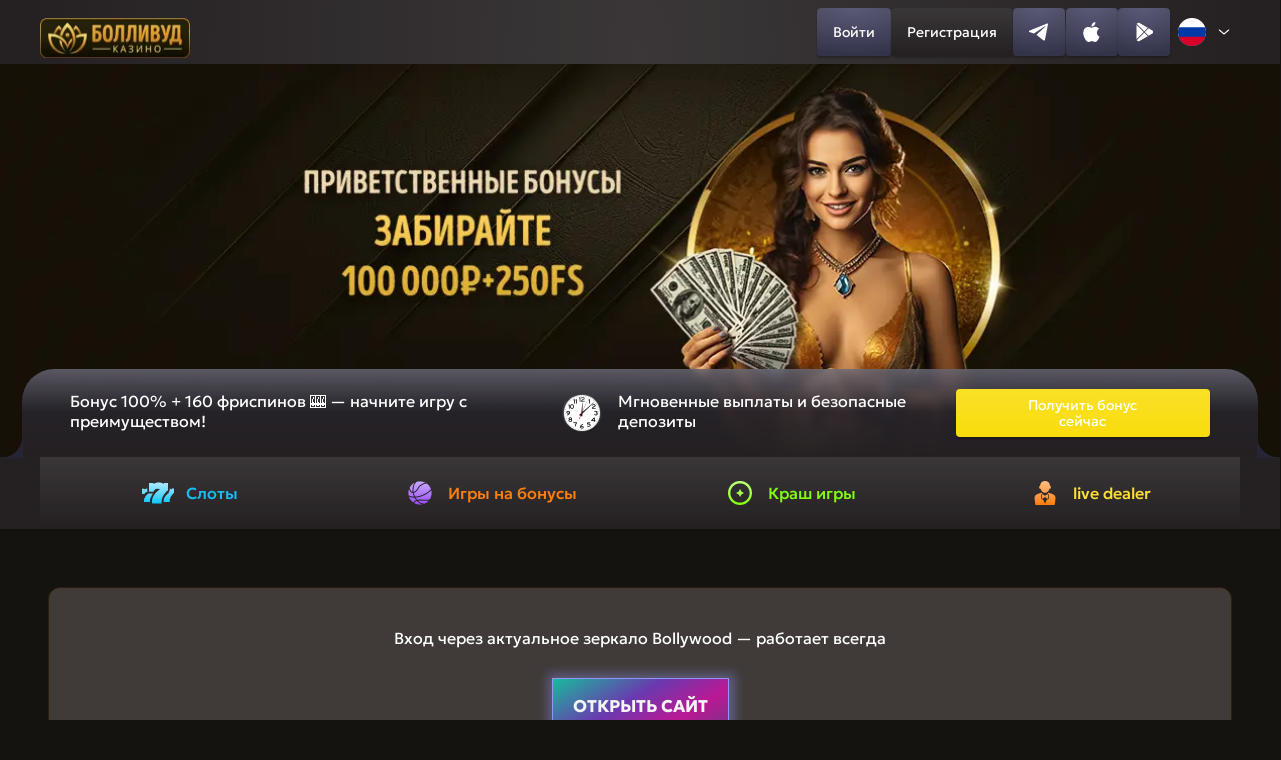

--- FILE ---
content_type: text/css
request_url: https://four-cheeses.ru/content/css/style.css
body_size: 2782
content:
@font-face {font-family: 'Geologica';src: url('../Geologica-VariableFont_CRSV,SHRP,slnt,wght.ttf') format('truetype');font-weight: 100 900;font-display: swap;}:focus {outline: 0 !important }.hidden {display: none;}.rotate-180 {transform: rotate(180deg);}.rotate--90 {margin-left: 4px;transform: rotate(-90deg);}table {border-collapse: collapse;width: 100% }table tr {border-left: 1px solid #fff;border-top: 1px solid #fff }table td {border-right: 1px solid #fff;border-bottom: 1px solid #fff;padding: 10px;min-width: 120px }.c-table__wrapper {overflow-x: auto;margin: 20px 0;padding-bottom: 2px }.text-block-second-content h2, .text-block-second-content h3, .text-block-second-content h4 .text-block-content h2, .text-block-content h3, .text-block-content h4, .text-block-second-content table, .text-block-content table {margin-bottom: 15px;}.text-block-second-content img, .text-block-content img {margin: 2rem auto }.text-block-second-content p, .text-block-content p {margin-bottom: 10px;}.text-block-second-content ul, .text-block-content ul {padding-left: 25px;list-style-type: disc;margin-bottom: 15px }.text-block-second-content ol, .text-block-content ol {padding-left: 25px;list-style-type: decimal;margin-bottom: 15px }.text-block-second-content a:not([class]), .text-block-content a:not([class]) {color: FireBrick;text-decoration: none }.text-block-second-content a:not([class]):focus, .text-block-second-content a:not([class]):hover, .text-block-second-content a:not([class]):focus, .text-block-second-content a:not([class]):hover {text-decoration: underline }@media screen and (max-width: 1200px) {.header {padding: 0px 12px;}.base-block {padding: 0px 48px;}}@media screen and (max-width: 1024px) {.base-block {margin-top: 32px;padding: 0px 32px;}}@media screen and (max-width: 668px) {.base-block {padding: 0px 8px;row-gap: 32px;margin-top: 20px;}.h2-base-title {margin-bottom: 20px;font-size: 26px;line-height: 33px;}}.lazyload, .lazyloading {opacity: 0 }.header-buttons-wrapper.active {transform: translateX(0);}.header-register-button:hover::after {z-index: 0;opacity: 1;}.header-register-button:active::after {background: radial-gradient(100% 100% at 50% 0%, #CC2031 0%, #FE5163 100%), linear-gradient(180deg, rgba(255, 255, 255, 0.3) 0%, rgba(255, 255, 255, 0.03) 100%);}.header-social-button:hover::after {z-index: 0;opacity: 1;}.header-social-button:active::after {background: linear-gradient(180deg, rgba(255, 255, 255, 0.1) 0%, rgba(255, 255, 255, 0) 100%), radial-gradient(99.97% 100% at 50% 0%, #41415E 0%, #55557D 100%), radial-gradient(100.01% 100% at 50% 0%, #484868 0%, #33334A 100%);}@media screen and (max-width: 1024px) {.header {position: fixed;left: 0;top: 0;min-height: 56px;padding: 0px 8px;}.header-wrapper {position: relative;height: 56px;}.header-logo {position: absolute;left: 50%;transform: translateX(-50%);height: 24px;}.header-logo img {height: 24px;width: 158px;}.header-burger-button-wrapper {position: absolute;right: 0;}.header-burger-button {display: flex;position: relative;width: 40px;height: 40px;justify-content: center;align-items: center;box-shadow: 0px 2px 4px 0px #0000003D;border-radius: 4px;}.header-burger-button img {z-index: 2;}.header-burger-button::after {content: '';position: absolute;top: 0;left: 0;width: 100%;height: 100%;background: linear-gradient(180deg, rgba(255, 255, 255, 0.10) 0%, rgba(255, 255, 255, 0.00) 100%), radial-gradient(100.01% 100% at 50% 0%, #333348 0%, #252535 100%);opacity: 0;transition: opacity 0.3s ease-out;z-index: -1;}.header-burger-button:hover::after {z-index: 0;opacity: 1;}.header-burger-button::before {border-radius: 4px;}.overlay {position: fixed;display: none;top: 0;left: 0;width: 100%;height: 100%;background: rgba(0, 0, 0, 0.5);z-index: 1049;}.overlay.active {display: block;}.header-buttons-wrapper {overflow-y: auto;padding: 16px 16px 20px 16px;transition: transform 0.3s ease;position: fixed;flex-direction: column;row-gap: 28px;right: 0;top: 0;width: 320px;height: 100svh;background: #252536;box-shadow: -2px 0 5px rgba(0, 0, 0, 0.5);transform: translateX(100%);z-index: 1050;}.header-nav {display: flex;flex-direction: column;}.header-nav-item {padding: 12px 12px;font-size: 14px;font-weight: 400;line-height: 16px;letter-spacing: 0px;text-align: left;color: #8A8AAE;border-radius: 4px;}.header-nav-item:hover {color: white;background-color: #41415E;transition: all 0.3s ease-out;}.header-close-btn {display: block;margin: 6.5px 0px;align-self: end;}.header-lang {align-self: center;}.header-social-buttons-wrapper {order: 3;align-self: center;}.header-vertical-divider {display: none;}.header-horizontal-divider {display: block;margin: 0px -16px 20px -16px;height: 1px;background: linear-gradient(270deg, rgba(58, 58, 82, 0.08) 0%, #3A3A52 55.73%, rgba(58, 58, 82, 0.08) 100%);}.header-register-button-wrapper {margin-top: auto;order: 4;}.header-button.header-register-button {min-height: 40px;height: 40px;}.header-button.header-enter-button {height: 40px;min-height: 40px;}.main {margin-top: 56px;}}.banner-title-wrapper {display: flex;justify-content: center;padding: 16px 0px;width: 100%;margin-top: -60px;position: relative;backdrop-filter: blur(5px);}.banner-title-wrapper::before {content: '';position: absolute;top: 0;left: 0;right: 0;bottom: 0;border-width: 1px 0px 0px 0px;border-style: solid;border-color: transparent;background: linear-gradient(270deg, rgba(255, 255, 255, 0) 0%, rgba(255, 255, 255, 0.24) 50%, rgba(255, 255, 255, 0.04) 93.23%) border-box;-webkit-mask: linear-gradient(#fff, #fff) padding-box, linear-gradient(#fff, #fff);mask-composite: exclude;}.banner-title {font-size: 28px;font-weight: 800;line-height: 28px;letter-spacing: 0em;background: linear-gradient(180deg, #FFF47A 0%, #F4B200 37.5%, #FFC30C 45.31%, #FFF47A 99.48%);-webkit-background-clip: text;background-clip: text;color: transparent;}@media screen and (max-width: 668px) {.banner-title-wrapper {margin-top: -28px;padding: 4px 0px;}.banner-title {font-size: 10px;font-weight: 800;line-height: 20px;letter-spacing: 0em;}}.prize-fund-button:hover::after {z-index: 0;opacity: 1;}.prize-fund-button:active::after {background: radial-gradient(165.13% 100% at 50% 0%, #529900 0%, #CCFF00 100%), linear-gradient(180deg, rgba(255, 255, 255, 0.4) 0%, rgba(255, 255, 255, 0.04) 100%);}@media screen and (max-width: 668px) {.prize-fund-wrapper {margin-top: -36px;}.prize-fund {width: auto;display: flex;column-gap: 8px;height: 36px;padding: 6px 24px;border-radius: 16px 16px 0 0;font-size: 20px;font-weight: 500;line-height: 24px;letter-spacing: 0em;}.prize-fund::before {border-radius: 16px 16px 0 0;}.prize-fund-desktop-section {display: none;background: #252536;}.prize-fund-mobile-section {display: block;}.prize-fund-mobile-second-block-text {font-size: 12px;font-weight: 400;line-height: 20px;letter-spacing: 0em;display: flex;column-gap: 4px;padding: 4px 8px;margin-bottom: 16px;border-radius: 4px;background: #1E1E2C;}.prize-fund-mobile-second-block {width: 100%;display: flex;flex-direction: column;align-items: center;background: #252536;box-shadow: 0px 2px 2px 0px #00000099;border-radius: 0px 0px 8px 8px;padding: 0px 8px 8px 8px;}.prize-fund-mobile-second-block-title {font-size: 18px;font-weight: 500;line-height: 24px;letter-spacing: 0px;margin: 12px 0px;}.prize-fund-mobile-second-block-button {height: 40px;width: 100%;}}.navigation-menu .menu-item:nth-child(1):hover {background: radial-gradient(48.61% 48.61% at 50% 100%, rgba(8, 193, 250, 0.1) 0%, rgba(10, 194, 250, 0) 100%);}.navigation-menu .menu-item:nth-child(1):active::after {border-bottom: 2px solid #07BCF7;}.navigation-menu .menu-item:nth-child(2):hover {background: radial-gradient(48.61% 48.61% at 50% 100%, rgba(251, 121, 3, 0.1) 0%, rgba(251, 121, 3, 0) 100%);}.navigation-menu .menu-item:nth-child(2):active::after {border-bottom: 2px solid #FB7903;}.navigation-menu .menu-item:nth-child(3):hover {background: radial-gradient(48.61% 48.61% at 50% 100%, rgba(125, 250, 0, 0.1) 0%, rgba(125, 250, 0, 0) 100%);}.navigation-menu .menu-item:nth-child(3):active::after {border-bottom: 2px solid #7DFA00 }.navigation-menu .menu-item:nth-child(4):hover {background: radial-gradient(48.61% 48.61% at 50% 100%, rgba(255, 161, 74, 0.1) 0%, rgba(255, 161, 74, 0) 100%);}.navigation-menu .menu-item:nth-child(4):active::after {border-bottom: 2px solid #FFDE26 }@media screen and (max-width: 1024px) {.navigation-menu .menu-item {flex-direction: column;height: 100px;}.navigation-menu .menu-item img {margin-right: 0px;margin-bottom: 12px;}}@media screen and (max-width: 668px) {.navigation {border-radius: 8px;margin: 32px 8px 0px 8px;}.navigation-menu .menu-item {flex-direction: column;height: 64px;}.navigation-menu .menu-item::before {border-width: 1px;}.navigation-menu .menu-item:first-child::before {border-radius: 8px 0px;}.navigation-menu .menu-item:last-child::before {border-radius: 0px 8px;}.navigation-menu .menu-item img {margin-right: 0px;margin-bottom: 4px;width: 24px;height: 24px;}.navigation-menu .menu-item .menu-item-text {font-size: 10px;font-weight: 500;line-height: 12px;letter-spacing: 0px;}}.flex-display {display: flex;}@media screen and (max-width: 668px) {.text-block {padding: 16px;margin-bottom: 12px;}.text-and-articles-block-title {font-size: 20px;line-height: 24px;}.text-block-content, .text-block-content-visible, .text-block-content-hidden {row-gap: 20px;font-size: 14px;font-weight: 100;line-height: 20px;}.text-block-button {margin-top: -4px;}}.articles-header-wrapper img.open {transform: rotate(0deg);}.articles-item:hover::before {opacity: 1;}.articles-item:active::before {background: #33334A;opacity: 1;}.articles-item:hover, .articles-item:active {color: white;}@media screen and (max-width: 1200px) {.articles-item {flex: 0 0 100%;}}@media screen and (max-width: 668px) {.articles-header-wrapper {padding: 16px 16px 16px 16px;}.articles-item {padding: 12px;}}.inline-display {display: inline;}.text-block-second-button:hover {color: white;}.text-block-second-button:active {color: #41415c;}@media screen and (max-width: 668px) {.text-block-second-content {margin-bottom: 8px;}.text-block-second-button {font-size: 16px;line-height: 16px;}}.advantages-item:hover::after {z-index: 0;opacity: 1;}@media screen and (max-width: 1024px) {.advantages-item {flex: 0 0 calc(50% - 6px);}}@media screen and (max-width: 668px) {.advantages-content {padding: 12px;}.advantages-item {flex: 0 0 100%;}}.faq-item-content-visible.hide, .review-item-content-visible.hide {display: none;}.faq-item-content-hidden.open, .review-item-content-hidden.open {display: block;}.faq-pagination-prev-button:not(:disabled):hover::after, .faq-pagination-next-button:not(:disabled):hover::after, .review-pagination-prev-button:not(:disabled):hover::after, .review-pagination-next-button:not(:disabled):hover::after {z-index: 0;opacity: 1;}.faq-pagination-prev-button:not(:disabled):active::after, .faq-pagination-next-:not(:disabled):active::after, .review-pagination-prev-button:not(:disabled):active::after, .review-pagination-next-:not(:disabled):active::after {background: linear-gradient(180deg, rgba(255, 255, 255, 0.1) 0%, rgba(255, 255, 255, 0) 100%), radial-gradient(99.97% 100% at 50% 0%, #41415E 0%, #55557D 100%), radial-gradient(100.01% 100% at 50% 0%, #484868 0%, #33334A 100%);}@media screen and (max-width: 668px) {.review {margin-bottom: 32px;}.faq-content, .review-content {margin-bottom: 20px;}.faq-item, .review-item {padding: 16px;}.faq-item-title, .review-item-title {margin-bottom: 8px;font-size: 12px;font-weight: 300;line-height: 16px;letter-spacing: 0px;color: #8A8AAE;}.faq-pagination-prev-button, .faq-pagination-next-button, .review-pagination-prev-button, .review-pagination-next-button {width: 40px;height: 36px;}.faq-pagination-label, .review-pagination-label {width: 86px;font-size: 12px;}}.footer-nav-item:hover {color: white;transition: all 0.3s ease-out;}.footer-social-btn:hover {opacity: 0.8;}.footer-social-btn:active {background: black;}@media screen and (max-width: 1024px) {.footer-content-first-part, .footer-content-second-part {flex-wrap: wrap;}.footer-content-first-part {justify-content: center;}.footer-content-second-part .footer-second-part-item:first-child {max-width: 100%;}.footer-content-second-part .footer-second-part-item:nth-child(2) {max-width: calc(100% - 214px);}}@media screen and (max-width: 668px) {.footer {margin: 0px 20px;}.footer-content-first-part {justify-content: center;padding: 20px 0px;}.footer-content-second-part {justify-content: center;padding: 20px 0px;}.footer-content-second-part .footer-second-part-item:nth-child(1) {order: 2;}.footer-content-second-part .footer-second-part-item:nth-child(2) {max-width: 100%;order: 3;}.footer-content-second-part .footer-second-part-item:nth-child(3) {order: 1;}.footer-nav {justify-content: center;}.footer-second-part-item-text {font-size: 10px;}}.header-lang .choose-lang-button:hover, .footer-lang .choose-lang-button:hover {background: #41415E;}.header-lang .choose-lang-list li:first-child:nth-last-child(even) {grid-column: inherit;}.choose-lang-list.show {visibility: visible;transform: scale(1);}.choose-lang-list li:hover {background-color: #2d3047;}.choose-lang .lang-native-select {display: none;}@media screen and (max-width: 1024px) {.header-lang .choose-lang-button span {display: block;}.header-lang .choose-lang-list {display: flex;flex-direction: column;border-radius: 4px;top: -260px;right: -19px;transform-origin: top right;}}
h1 {font-size: 32px;font-weight: 700;line-height: 40px;letter-spacing: 0px;text-align: center;margin-bottom: 24px;}
.text-block-second h2 {margin-top: 30px;margin-bottom: 24px;}